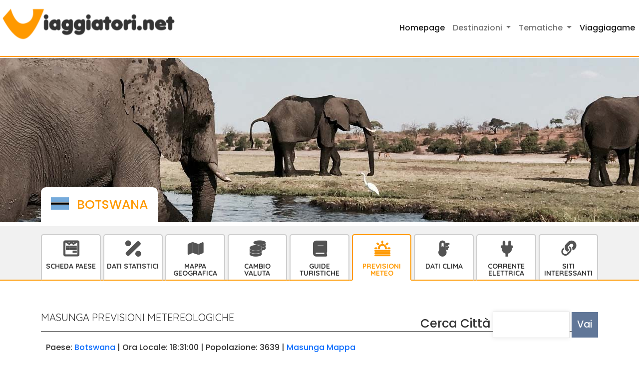

--- FILE ---
content_type: text/html; charset=UTF-8
request_url: https://www.viaggiatori.net/meteo/botswana/masunga/
body_size: 6405
content:
<!DOCTYPE html>
<html lang="it">
<head>
<title>Masunga previsioni metereologiche - Viaggiatori.net</title></title>
<meta name="viewport" content="width=device-width, initial-scale=1">
<meta charset="utf-8">
<meta http-equiv="X-UA-Compatible" content="IE=edge">
<meta name="viewport" content="width=device-width, initial-scale=1">
<meta name="description" content="Previsioni meteo Masunga - previsioni del tempo - previsioni orarie, temperature minime e massime, forza e direzione del vento, precipitazioni e umidità per Masunga - Botswana ">
<meta name="keywords" content="Masunga, Masunga, Botswana, Botswana, Repubblica del Botswana, meteo, previsioni, tempo, previsioni del tempo, clima, previsioni metereologiche, metereologia, pioggia, temperatura, vento, umidità, pressione atmosferica ">
<link rel="canonical" href="https://www.viaggiatori.net/turismoestero/Botswana/" />
<!-- Bootstrap 5 -->
<link href="https://cdn.jsdelivr.net/npm/bootstrap@5.2.2/dist/css/bootstrap.min.css" rel="stylesheet" integrity="sha384-Zenh87qX5JnK2Jl0vWa8Ck2rdkQ2Bzep5IDxbcnCeuOxjzrPF/et3URy9Bv1WTRi" crossorigin="anonymous">

<!-- Stile -->
<link href="/tema/css/stile.css" rel="stylesheet">
<link href="/tema/css/tematiche.css" rel="stylesheet">
<link href="/tema/css/responsive.css" rel="stylesheet">
<link href="/tema/css/bandiere.css" rel="stylesheet">

<!-- Font icone -->
<link href="/tema/font/icone-viaggiatori-v1.0/style.css" rel="stylesheet">
<!--CSS-->
<!--SCRIPT-->

<!-- BLOCCO GOOGLE: start -->

<!--Consenti annunci-->
<script async src="https://fundingchoicesmessages.google.com/i/pub-1513324303121133?ers=1" nonce="ejDhf8aNjJeHnJtuz1UlZw"></script><script nonce="ejDhf8aNjJeHnJtuz1UlZw">(function() {function signalGooglefcPresent() {if (!window.frames['googlefcPresent']) {if (document.body) {const iframe = document.createElement('iframe'); iframe.style = 'width: 0; height: 0; border: none; z-index: -1000; left: -1000px; top: -1000px;'; iframe.style.display = 'none'; iframe.name = 'googlefcPresent'; document.body.appendChild(iframe);} else {setTimeout(signalGooglefcPresent, 0);}}}signalGooglefcPresent();})();</script>

<!-- Consent Mode v2 -->
<script>
  window.dataLayer = window.dataLayer || [];
  function gtag(){dataLayer.push(arguments);}
  gtag('consent', 'default', {
    ad_storage: 'denied',
    analytics_storage: 'denied',
    ad_user_data: 'denied',
    ad_personalization: 'denied',
    wait_for_update: 500
  });
</script>


	<!-- Google tag (gtag.js) -->
	<script async src="https://www.googletagmanager.com/gtag/js?id=G-KH0801G5BF"></script>
	<script>
	  window.dataLayer = window.dataLayer || [];
	  function gtag(){dataLayer.push(arguments);}
	  gtag('js', new Date());

	  gtag('config', 'G-KH0801G5BF');
	</script>

  <!-- Google Adsense -->
  <script async src="https://pagead2.googlesyndication.com/pagead/js/adsbygoogle.js?client=ca-pub-1513324303121133" crossorigin="anonymous"></script>
	  
  <script nonce="ejDhf8aNjJeHnJtuz1UlZw">(function() {function signalGooglefcPresent() {if (!window.frames['googlefcPresent']) {if (document.body) {const iframe = document.createElement('iframe'); iframe.style = 'width: 0; height: 0; border: none; z-index: -1000; left: -1000px; top: -1000px;'; iframe.style.display = 'none'; iframe.name = 'googlefcPresent'; document.body.appendChild(iframe);} else {setTimeout(signalGooglefcPresent, 0);}}}signalGooglefcPresent();})();</script>

<!-- BLOCCO GOOGLE: end -->

<!-- BLOCCO MATOMO: start -->
<script>
  var _paq = window._paq = window._paq || [];
  _paq.push(['disableCookies']); // opzionale: tracciamento cookieless, GDPR-friendly
  _paq.push(['trackPageView']);
  _paq.push(['enableLinkTracking']);
  (function() {
    var u="https://matomo.reloadlab.net/";
    _paq.push(['setTrackerUrl', u+'matomo.php']);
    _paq.push(['setSiteId', '7']);
    var d=document, g=d.createElement('script'), s=d.getElementsByTagName('script')[0];
    g.async=true; g.src=u+'matomo.js'; s.parentNode.insertBefore(g,s);
  })();
</script>
<!-- BLOCCO MATOMO: end -->



</head>
<body>
<section class="header">
  <nav class="navbar navbar-expand-lg"> <a class="navbar-brand" href="/">
    <div class="logo"><img src="/tema/img/logo-nero.png" alt="Logo Viaggiatori.net"></div>
    <div class="payoff">Viaggiare indipendenti</div>
    </a>
      <!--
      <button class="navbar-toggler" type="button" data-bs-toggle="collapse" data-bs-target="#navbarSupportedContent" aria-controls="navbarSupportedContent" aria-expanded="false" aria-label="Toggle navigation">
      <span class="navbar-toggler-icon"></span>
      </button>
      -->
      <button class="navbar-toggler collapsed" type="button" data-bs-toggle="collapse" data-bs-target="#navbarSupportedContent" aria-controls="navbarSupportedContent" aria-expanded="false" aria-label="Toggle navigation"> 
        <span class="navbar-toggler-icon"></span>
      </button>

      <div class="collapse navbar-collapse" id="navbarSupportedContent">
      <ul class="navbar-nav ms-auto mb-2 mb-lg-0">
          <li class="nav-item">
          <a class="nav-link active" aria-current="page" href="/">Homepage</a>
          </li>
          <li class="nav-item dropdown">
          <a class="nav-link dropdown-toggle" href="#" id="navbarDropdown" role="button" data-bs-toggle="dropdown" aria-expanded="false">
              Destinazioni
          </a>
          <ul class="dropdown-menu sub-menu" aria-labelledby="navbarDropdown">
              <li><a class="dropdown-item" href="/turismoestero/Europa/" title="Europa elenco paesi ">Europa</a></li>
              <li><hr class="dropdown-divider"></li>
              <li><a class="dropdown-item" href="/turismoestero/America/" title="America lista paesi ">America</a></li>
              <li><hr class="dropdown-divider"></li>
              <li><a class="dropdown-item" href="/turismoestero/Asia/" title="Asia elenco paesi ">Asia</a></li>
              <li><hr class="dropdown-divider"></li>
              <li><a class="dropdown-item" href="/turismoestero/Africa/" title="Africa elenco paesi ">Africa</a></li>
              <li><hr class="dropdown-divider"></li>
              <li><a class="dropdown-item" href="/turismoestero/Oceania/" title="Oceania elenco paesi ">Oceania</a></li>
              <li><hr class="dropdown-divider"></li>
              <li><a class="dropdown-item" href="/italia/" title="Italia">Italia</a></li>		
            </ul> 
          </li>
          
          <li class="nav-item dropdown">
            <a class="nav-link dropdown-toggle" href="#" id="navbarDropdown" role="button" data-bs-toggle="dropdown" aria-expanded="false">
                Tematiche
            </a>
            <ul class="dropdown-menu sub-menu" aria-labelledby="navbarDropdown">
		            <li><a class="dropdown-item" href="/pagine/monete/" title="Cambio monete">Monete</a></li>
                <li><hr class="dropdown-divider"></li>
		            <li><a class="dropdown-item" href="/pagine/corrente-elettrica.php" title="Standard elettricità">Corrente Elettrica</a></li>
                <li><hr class="dropdown-divider"></li>
		            <li><a class="dropdown-item" href="/meteo/" title="Previsioni metereologiche">Meteo</a></li>
                <li><hr class="dropdown-divider"></li>
		            <li><a class="dropdown-item" href="/pagine/clima.php" title="Statistiche climatiche">Clima</a></li>
                <li><hr class="dropdown-divider"></li>
		            <li><a class="dropdown-item" href="/pagine/mappesatellite/" title="Mappe">Mappe</a></li>
                <li><hr class="dropdown-divider"></li>
		            <li><a class="dropdown-item" href="/pagine/libri/" title="Libri">Guide Turistiche</a></li>
            </ul>
          </li>
          <li class="nav-item">
            <a class="nav-link active" aria-current="page" href="/giochi/">Viaggiagame</a>
            </li>
      </ul>
      </div>
  </nav>
  <div class="banner-interna thailandia d-flex "  style="background: url('/tema/img/header-paesi/BW.jpg') center center no-repeat !important">
    <div class="container align-self-end">
      <div class="label-titolo d-inline-flex">
      	<h2 class="titolo-paese bw">Botswana</h2> 
      </div>
    </div>
  </div>
</section>

<section class="menu-interno pt-3">
<div class="container">
<nav class="navbar navbar-expand-lg py-0 mb-3 mb-lg-0">
<div class="container-fluid px-0">
     <button class="navbar-toggler ms-auto collapsed" type="button" data-bs-toggle="collapse" data-bs-target="#navbarToggler" aria-controls="navbarToggler" aria-expanded="false" aria-label="Toggle navigation">
      <span class="navbar-toggler-icon"></span>
    </button>
    <div class="collapse navbar-collapse" id="navbarToggler">
      <ul class="navbar mt-3 mt-lg-0 align-items-baseline flex-lg-row flex-column">
		<li class="nav-item align-self-stretch "><a class="nav-link icon-scheda-tecnica" href="/turismoestero/Botswana/" title="Botswana pagina paese">Scheda Paese</a></li>
<li class="nav-item align-self-stretch "><a class="nav-link icon-dati-statistici" href="/turismoestero/Botswana/dati/" title="Botswana dati statistici">Dati statistici</a></li>
<li class="nav-item align-self-stretch "><a class="nav-link icon-mappe" href="/turismoestero/Botswana/mappa/" title="Botswana mappa geografica">Mappa Geografica</a></li>
<li class="nav-item align-self-stretch "><a class="nav-link icon-cambio-valuta"  href="/turismoestero/Botswana/moneta/" title="Botswana convertitore moneta">Cambio Valuta</a></li>
<li class="nav-item align-self-stretch "><a class="nav-link icon-guide-turistiche"  href="/turismoestero/Botswana/libri/" title="Botswana libri e guide turistiche">Guide Turistiche</a></li>
<li class="nav-item align-self-stretch active"><a class="nav-link icon-dati-meteo"  href="/meteo/botswana/" title="Botswana previsioni meteo" >Previsioni Meteo</a></li>
<li class="nav-item align-self-stretch "><a class="nav-link icon-dati-clima"  href="/turismoestero/Botswana/clima/" title="Botswana informazioni climatiche">Dati Clima</a></li>
<li class="nav-item align-self-stretch "><a class="nav-link icon-prese-elettriche"  href="/turismoestero/Botswana/corrente_elettrica/" title="Botswana informazioni prese e corrente elettrica">Corrente Elettrica</a></li>
<li class="nav-item align-self-stretch "><a class="nav-link icon-link"  href="/turismoestero/Botswana/siti-interessanti/" title="Botswana siti interessanti">Siti interessanti</a></li>

      </ul>
    </div>	   
</div>
</nav>
</div>
</section>

<section class="bg-centro "> 
  <div class="container">
  	<script type="text/javascript">
/*
$(document).ready(function(){
		$( "#citta" ).autocomplete({
			source: "/meteo/find-local.php" ,
			minLength: 2,
			select: function( event, ui ) {
				$("#citta").val(ui.item.name);
				$("#id").val(ui.item.id);
				$("#iso").val(ui.item.iso);
				$("#url").val(ui.item.url);
			}
		});
});
*/
/*
$(function() {
	$( "#tabs-days" ).tabs();
});
*/
</script>

<!--
<div>
<form name="city-search" id="city-search" method="post" action="/meteo/redirect.php">
<label>Cerca Città</label>
<input type="text" name="citta" id="citta" class="ui-autocomplete-input" autocomplete="off" role="textbox" aria-autocomplete="list" aria-haspopup="true">
<input type="hidden" name="id" id="id" class="ui-autocomplete-input" autocomplete="off" role="textbox" aria-autocomplete="list" aria-haspopup="true">	  
<input type="hidden" name="iso" id="iso" class="ui-autocomplete-input" autocomplete="off" role="textbox" aria-autocomplete="list" aria-haspopup="true">	
<input type="hidden" name="url" id="url" class="ui-autocomplete-input" autocomplete="off" role="textbox" aria-autocomplete="list" aria-haspopup="true">	  
<input type="submit" name="invia" id="invia" value="Vai">
</div>
<div id="message"></div>
</form>
--><!--
<script src="https://ajax.googleapis.com/ajax/libs/jqueryui/1.8.6/jquery-ui.min.js" type="text/javascript"></script>
<link rel="stylesheet" href="http://ajax.googleapis.com/ajax/libs/jqueryui/1.8.6/themes/start/jquery-ui.css" type="text/css" media="all" />
<link rel="stylesheet" href="http://www.viaggiatori.net/theme/jquery-autocomplete.css" type="text/css" media="all" />
-->
<script type="text/javascript">
/*
$(document).ready(function(){	
		$("#city-search #citta").autocomplete({
			source: "/meteo/find-local.php" ,
			minLength: 2,
			select: function( event, ui ) {
				$("#citta").val(ui.item.name);
				$("#id").val(ui.item.id);
				$("#iso").val(ui.item.iso);
				$("#url").val(ui.item.url);
			}
		});
		
		$("#city-search").submit(function(){
		    if($("#url").val() == '') {
		        alert("Selezionare una delle possibili alternative");
		        $("#citta").addClass('highlight');
		        return false;
		    }
		});
});
*/
</script>
<div style="float:right;">
<form name="city-search" id="city-search" method="post" action="/meteo/redirect.php">
<label>Cerca Città</label>
<input type="text" name="citta" id="citta" class="ui-autocomplete-input" autocomplete="off" role="textbox" aria-autocomplete="list" aria-haspopup="true">
<input type="hidden" name="id" id="id" class="ui-autocomplete-input" autocomplete="off" role="textbox" aria-autocomplete="list" aria-haspopup="true">	  
<input type="hidden" name="iso" id="iso" class="ui-autocomplete-input" autocomplete="off" role="textbox" aria-autocomplete="list" aria-haspopup="true">	
<input type="hidden" name="url" id="url" class="ui-autocomplete-input" autocomplete="off" role="textbox" aria-autocomplete="list" aria-haspopup="true">	  
<input type="submit" name="invia" id="invia" value="Vai">
</div>
<div id="message"></div>
</form>
<div class="clear-bar"></div><div id="meteo">
<h2 class="titlecategory">Masunga previsioni metereologiche</h2>
<div class="info">
	Paese: <a href="/meteo/botswana/">Botswana</a> | 
    Ora Locale: 18:31:00 | 
    Popolazione: 3639 | 
    <a href="/mappegoogle_large.php?y=-20.624550&x=27.448750&z=12&f=l">Masunga Mappa</a>
    <br />
	<!--
		Ora Google: 17:31:00<br />
		Ora Geonames DST : 18:31:00<br />
 		Ora Geonames GMT : 18:31:00<br />   
    -->
</div>
<div style="clear:both;"></div><ul class="nav nav-tabs" id="myTab" role="tablist">
    <li class="nav-item" role="presentation"><button class="nav-link active" id="1-tab" data-bs-toggle="tab" data-bs-target="#tabs-1" type="button" role="tab" aria-controls="contact" aria-selected="false">mer 21</button></li><li class="nav-item" role="presentation"><button class="nav-link " id="2-tab" data-bs-toggle="tab" data-bs-target="#tabs-2" type="button" role="tab" aria-controls="contact" aria-selected="false">gio 22</button></li><li class="nav-item" role="presentation"><button class="nav-link " id="3-tab" data-bs-toggle="tab" data-bs-target="#tabs-3" type="button" role="tab" aria-controls="contact" aria-selected="false">ven 23</button></li><li class="nav-item" role="presentation"><button class="nav-link " id="4-tab" data-bs-toggle="tab" data-bs-target="#tabs-4" type="button" role="tab" aria-controls="contact" aria-selected="false">sab 24</button></li><li class="nav-item" role="presentation"><button class="nav-link " id="5-tab" data-bs-toggle="tab" data-bs-target="#tabs-5" type="button" role="tab" aria-controls="contact" aria-selected="false">dom 25</button></li><li class="nav-item" role="presentation"><button class="nav-link " id="6-tab" data-bs-toggle="tab" data-bs-target="#tabs-6" type="button" role="tab" aria-controls="contact" aria-selected="false">lun 26</button></li>
</ul>
<div class="tab-content" id="myTabContent">
  <div class="tab-pane fade show active" id="tabs-1" role="tabpanel" aria-labelledby="home-tab">
<h2 class="titlecategory">Previsioni mer 21</h2>
<table class="table-meteo">

	<thead>
	<tr>
		<th>Ora</th>
		<th>Tempo</th>
		<th><span><span class="mobile-hidden">Temperatura</span><span class="mobile-show">Temp</span></th>
		<th>Pioggia</th>
		<th>Vento</th>
   		<!--<th>Vento Forza</th>-->
		<th>Umidità <span class="mobile-show">Pressione</span></th>
		<th>Pressione</th>
	</tr>
	</thead>
	<tbody>
			<tr>
			<th>19:00</th>
			<td>
				<img src="/icone/meteo/32/weather-02.png" alt="cielo coperto" ><br/>
				cielo coperto
				<!--804-->
			</td>
			<td><font size="4">17&deg;</font></font></td>
			<td>-</td>
			<td>
				<img src="/icone/meteo/32/weather-44.png" style="float:left; margin: 5px 5px 5px 0;" alt="Vento E"> 
				<span class="mobile-show">
					<br />E<br />7 Km/h
				</span>
			</td>
			<!--<td>E<br />7 Km/h</td>-->
			<td>86 % <span class="mobile-show"><br />1015</span></td>
			<td>1015</td>
		</tr>		<tr>
			<th>22:00</th>
			<td>
				<img src="/icone/meteo/32/weather-02.png" alt="cielo coperto" ><br/>
				cielo coperto
				<!--804-->
			</td>
			<td><font size="4">17&deg;</font></font></td>
			<td>-</td>
			<td>
				<img src="/icone/meteo/32/weather-44.png" style="float:left; margin: 5px 5px 5px 0;" alt="Vento E"> 
				<span class="mobile-show">
					<br />E<br />7 Km/h
				</span>
			</td>
			<!--<td>E<br />7 Km/h</td>-->
			<td>87 % <span class="mobile-show"><br />1015</span></td>
			<td>1015</td>
		</tr></tbody>
</table>
</div>
<div class="tab-pane fade " id="tabs-2" role="tabpanel" aria-labelledby="home-tab">
<h2 class="titlecategory">Previsioni gio 22</h2>
<table class="table-meteo">

	<thead>
	<tr>
		<th>Ora</th>
		<th>Tempo</th>
		<th><span><span class="mobile-hidden">Temperatura</span><span class="mobile-show">Temp</span></th>
		<th>Pioggia</th>
		<th>Vento</th>
   		<!--<th>Vento Forza</th>-->
		<th>Umidità <span class="mobile-show">Pressione</span></th>
		<th>Pressione</th>
	</tr>
	</thead>
	<tbody>
			<tr>
			<th>01:00</th>
			<td>
				<img src="/icone/meteo/32/weather-11.png" alt="pioggia leggera" ><br/>
				pioggia leggera
				<!--500-->
			</td>
			<td><font size="4">16&deg;</font></font></td>
			<td>1 mm</td>
			<td>
				<img src="/icone/meteo/32/weather-44.png" style="float:left; margin: 5px 5px 5px 0;" alt="Vento E"> 
				<span class="mobile-show">
					<br />E<br />6 Km/h
				</span>
			</td>
			<!--<td>E<br />6 Km/h</td>-->
			<td>89 % <span class="mobile-show"><br />1014</span></td>
			<td>1014</td>
		</tr>		<tr>
			<th>04:00</th>
			<td>
				<img src="/icone/meteo/32/weather-02.png" alt="cielo coperto" ><br/>
				cielo coperto
				<!--804-->
			</td>
			<td><font size="4">17&deg;</font></font></td>
			<td>-</td>
			<td>
				<img src="/icone/meteo/32/weather-44.png" style="float:left; margin: 5px 5px 5px 0;" alt="Vento E"> 
				<span class="mobile-show">
					<br />E<br />5 Km/h
				</span>
			</td>
			<!--<td>E<br />5 Km/h</td>-->
			<td>89 % <span class="mobile-show"><br />1014</span></td>
			<td>1014</td>
		</tr>		<tr>
			<th>07:00</th>
			<td>
				<img src="/icone/meteo/32/weather-02.png" alt="cielo coperto" ><br/>
				cielo coperto
				<!--804-->
			</td>
			<td><font size="4">18&deg;</font></font></td>
			<td>-</td>
			<td>
				<img src="/icone/meteo/32/weather-48.png" style="float:left; margin: 5px 5px 5px 0;" alt="Vento NE"> 
				<span class="mobile-show">
					<br />NE<br />5 Km/h
				</span>
			</td>
			<!--<td>NE<br />5 Km/h</td>-->
			<td>88 % <span class="mobile-show"><br />1015</span></td>
			<td>1015</td>
		</tr>		<tr>
			<th>10:00</th>
			<td>
				<img src="/icone/meteo/32/weather-11.png" alt="pioggia leggera" ><br/>
				pioggia leggera
				<!--500-->
			</td>
			<td><font size="4">23&deg;</font></font></td>
			<td>1 mm</td>
			<td>
				<img src="/icone/meteo/32/weather-42.png" style="float:left; margin: 5px 5px 5px 0;" alt="Vento N"> 
				<span class="mobile-show">
					<br />N<br />5 Km/h
				</span>
			</td>
			<!--<td>N<br />5 Km/h</td>-->
			<td>73 % <span class="mobile-show"><br />1013</span></td>
			<td>1013</td>
		</tr>		<tr>
			<th>13:00</th>
			<td>
				<img src="/icone/meteo/32/weather-11.png" alt="pioggia moderata" ><br/>
				pioggia moderata
				<!--501-->
			</td>
			<td><font size="4">24&deg;</font></font></td>
			<td>4 mm</td>
			<td>
				<img src="/icone/meteo/32/weather-42.png" style="float:left; margin: 5px 5px 5px 0;" alt="Vento N"> 
				<span class="mobile-show">
					<br />N<br />2 Km/h
				</span>
			</td>
			<!--<td>N<br />2 Km/h</td>-->
			<td>71 % <span class="mobile-show"><br />1011</span></td>
			<td>1011</td>
		</tr>		<tr>
			<th>16:00</th>
			<td>
				<img src="/icone/meteo/32/weather-11.png" alt="pioggia moderata" ><br/>
				pioggia moderata
				<!--501-->
			</td>
			<td><font size="4">21&deg;</font></font></td>
			<td>4 mm</td>
			<td>
				<img src="/icone/meteo/32/weather-46.png" style="float:left; margin: 5px 5px 5px 0;" alt="Vento SE"> 
				<span class="mobile-show">
					<br />SE<br />3 Km/h
				</span>
			</td>
			<!--<td>SE<br />3 Km/h</td>-->
			<td>84 % <span class="mobile-show"><br />1011</span></td>
			<td>1011</td>
		</tr>		<tr>
			<th>19:00</th>
			<td>
				<img src="/icone/meteo/32/weather-11.png" alt="pioggia leggera" ><br/>
				pioggia leggera
				<!--500-->
			</td>
			<td><font size="4">19&deg;</font></font></td>
			<td>2 mm</td>
			<td>
				<img src="/icone/meteo/32/weather-46.png" style="float:left; margin: 5px 5px 5px 0;" alt="Vento SE"> 
				<span class="mobile-show">
					<br />SE<br />5 Km/h
				</span>
			</td>
			<!--<td>SE<br />5 Km/h</td>-->
			<td>93 % <span class="mobile-show"><br />1013</span></td>
			<td>1013</td>
		</tr>		<tr>
			<th>22:00</th>
			<td>
				<img src="/icone/meteo/32/weather-03.png" alt="nubi sparse" ><br/>
				nubi sparse
				<!--803-->
			</td>
			<td><font size="4">18&deg;</font></font></td>
			<td>-</td>
			<td>
				<img src="/icone/meteo/32/weather-44.png" style="float:left; margin: 5px 5px 5px 0;" alt="Vento E"> 
				<span class="mobile-show">
					<br />E<br />4 Km/h
				</span>
			</td>
			<!--<td>E<br />4 Km/h</td>-->
			<td>95 % <span class="mobile-show"><br />1014</span></td>
			<td>1014</td>
		</tr></tbody>
</table>
</div>
<div class="tab-pane fade " id="tabs-3" role="tabpanel" aria-labelledby="home-tab">
<h2 class="titlecategory">Previsioni ven 23</h2>
<table class="table-meteo">

	<thead>
	<tr>
		<th>Ora</th>
		<th>Tempo</th>
		<th><span><span class="mobile-hidden">Temperatura</span><span class="mobile-show">Temp</span></th>
		<th>Pioggia</th>
		<th>Vento</th>
   		<!--<th>Vento Forza</th>-->
		<th>Umidità <span class="mobile-show">Pressione</span></th>
		<th>Pressione</th>
	</tr>
	</thead>
	<tbody>
			<tr>
			<th>01:00</th>
			<td>
				<img src="/icone/meteo/32/weather-03.png" alt="nubi sparse" ><br/>
				nubi sparse
				<!--803-->
			</td>
			<td><font size="4">18&deg;</font></font></td>
			<td>-</td>
			<td>
				<img src="/icone/meteo/32/weather-44.png" style="float:left; margin: 5px 5px 5px 0;" alt="Vento E"> 
				<span class="mobile-show">
					<br />E<br />3 Km/h
				</span>
			</td>
			<!--<td>E<br />3 Km/h</td>-->
			<td>95 % <span class="mobile-show"><br />1012</span></td>
			<td>1012</td>
		</tr>		<tr>
			<th>04:00</th>
			<td>
				<img src="/icone/meteo/32/weather-05.png" alt="poche nuvole" ><br/>
				poche nuvole
				<!--801-->
			</td>
			<td><font size="4">18&deg;</font></font></td>
			<td>-</td>
			<td>
				<img src="/icone/meteo/32/weather-44.png" style="float:left; margin: 5px 5px 5px 0;" alt="Vento E"> 
				<span class="mobile-show">
					<br />E<br />3 Km/h
				</span>
			</td>
			<!--<td>E<br />3 Km/h</td>-->
			<td>96 % <span class="mobile-show"><br />1012</span></td>
			<td>1012</td>
		</tr>		<tr>
			<th>07:00</th>
			<td>
				<img src="/icone/meteo/32/weather-04.png" alt="nubi sparse" ><br/>
				nubi sparse
				<!--802-->
			</td>
			<td><font size="4">22&deg;</font></font></td>
			<td>-</td>
			<td>
				<img src="/icone/meteo/32/weather-48.png" style="float:left; margin: 5px 5px 5px 0;" alt="Vento NE"> 
				<span class="mobile-show">
					<br />NE<br />4 Km/h
				</span>
			</td>
			<!--<td>NE<br />4 Km/h</td>-->
			<td>82 % <span class="mobile-show"><br />1013</span></td>
			<td>1013</td>
		</tr>		<tr>
			<th>10:00</th>
			<td>
				<img src="/icone/meteo/32/weather-11.png" alt="pioggia leggera" ><br/>
				pioggia leggera
				<!--500-->
			</td>
			<td><font size="4">24&deg;</font></font></td>
			<td>1 mm</td>
			<td>
				<img src="/icone/meteo/32/weather-42.png" style="float:left; margin: 5px 5px 5px 0;" alt="Vento N"> 
				<span class="mobile-show">
					<br />N<br />3 Km/h
				</span>
			</td>
			<!--<td>N<br />3 Km/h</td>-->
			<td>69 % <span class="mobile-show"><br />1012</span></td>
			<td>1012</td>
		</tr>		<tr>
			<th>13:00</th>
			<td>
				<img src="/icone/meteo/32/weather-11.png" alt="pioggia leggera" ><br/>
				pioggia leggera
				<!--500-->
			</td>
			<td><font size="4">28&deg;</font></font></td>
			<td>2 mm</td>
			<td>
				<img src="/icone/meteo/32/weather-41.png" style="float:left; margin: 5px 5px 5px 0;" alt="Vento S"> 
				<span class="mobile-show">
					<br />S<br />1 Km/h
				</span>
			</td>
			<!--<td>S<br />1 Km/h</td>-->
			<td>54 % <span class="mobile-show"><br />1009</span></td>
			<td>1009</td>
		</tr>		<tr>
			<th>16:00</th>
			<td>
				<img src="/icone/meteo/32/weather-11.png" alt="pioggia moderata" ><br/>
				pioggia moderata
				<!--501-->
			</td>
			<td><font size="4">26&deg;</font></font></td>
			<td>4 mm</td>
			<td>
				<img src="/icone/meteo/32/weather-44.png" style="float:left; margin: 5px 5px 5px 0;" alt="Vento E"> 
				<span class="mobile-show">
					<br />E<br />1 Km/h
				</span>
			</td>
			<!--<td>E<br />1 Km/h</td>-->
			<td>66 % <span class="mobile-show"><br />1009</span></td>
			<td>1009</td>
		</tr>		<tr>
			<th>19:00</th>
			<td>
				<img src="/icone/meteo/32/weather-11.png" alt="pioggia leggera" ><br/>
				pioggia leggera
				<!--500-->
			</td>
			<td><font size="4">22&deg;</font></font></td>
			<td>2 mm</td>
			<td>
				<img src="/icone/meteo/32/weather-46.png" style="float:left; margin: 5px 5px 5px 0;" alt="Vento SE"> 
				<span class="mobile-show">
					<br />SE<br />4 Km/h
				</span>
			</td>
			<!--<td>SE<br />4 Km/h</td>-->
			<td>82 % <span class="mobile-show"><br />1011</span></td>
			<td>1011</td>
		</tr>		<tr>
			<th>22:00</th>
			<td>
				<img src="/icone/meteo/32/weather-11.png" alt="pioggia moderata" ><br/>
				pioggia moderata
				<!--501-->
			</td>
			<td><font size="4">20&deg;</font></font></td>
			<td>4 mm</td>
			<td>
				<img src="/icone/meteo/32/weather-44.png" style="float:left; margin: 5px 5px 5px 0;" alt="Vento E"> 
				<span class="mobile-show">
					<br />E<br />3 Km/h
				</span>
			</td>
			<!--<td>E<br />3 Km/h</td>-->
			<td>92 % <span class="mobile-show"><br />1014</span></td>
			<td>1014</td>
		</tr></tbody>
</table>
</div>
<div class="tab-pane fade " id="tabs-4" role="tabpanel" aria-labelledby="home-tab">
<h2 class="titlecategory">Previsioni sab 24</h2>
<table class="table-meteo">

	<thead>
	<tr>
		<th>Ora</th>
		<th>Tempo</th>
		<th><span><span class="mobile-hidden">Temperatura</span><span class="mobile-show">Temp</span></th>
		<th>Pioggia</th>
		<th>Vento</th>
   		<!--<th>Vento Forza</th>-->
		<th>Umidità <span class="mobile-show">Pressione</span></th>
		<th>Pressione</th>
	</tr>
	</thead>
	<tbody>
			<tr>
			<th>01:00</th>
			<td>
				<img src="/icone/meteo/32/weather-11.png" alt="pioggia moderata" ><br/>
				pioggia moderata
				<!--501-->
			</td>
			<td><font size="4">20&deg;</font></font></td>
			<td>4 mm</td>
			<td>
				<img src="/icone/meteo/32/weather-44.png" style="float:left; margin: 5px 5px 5px 0;" alt="Vento E"> 
				<span class="mobile-show">
					<br />E<br />4 Km/h
				</span>
			</td>
			<!--<td>E<br />4 Km/h</td>-->
			<td>90 % <span class="mobile-show"><br />1012</span></td>
			<td>1012</td>
		</tr>		<tr>
			<th>04:00</th>
			<td>
				<img src="/icone/meteo/32/weather-11.png" alt="pioggia leggera" ><br/>
				pioggia leggera
				<!--500-->
			</td>
			<td><font size="4">20&deg;</font></font></td>
			<td>2 mm</td>
			<td>
				<img src="/icone/meteo/32/weather-48.png" style="float:left; margin: 5px 5px 5px 0;" alt="Vento NE"> 
				<span class="mobile-show">
					<br />NE<br />6 Km/h
				</span>
			</td>
			<!--<td>NE<br />6 Km/h</td>-->
			<td>92 % <span class="mobile-show"><br />1013</span></td>
			<td>1013</td>
		</tr>		<tr>
			<th>07:00</th>
			<td>
				<img src="/icone/meteo/32/weather-11.png" alt="pioggia leggera" ><br/>
				pioggia leggera
				<!--500-->
			</td>
			<td><font size="4">21&deg;</font></font></td>
			<td>2 mm</td>
			<td>
				<img src="/icone/meteo/32/weather-48.png" style="float:left; margin: 5px 5px 5px 0;" alt="Vento NE"> 
				<span class="mobile-show">
					<br />NE<br />4 Km/h
				</span>
			</td>
			<!--<td>NE<br />4 Km/h</td>-->
			<td>85 % <span class="mobile-show"><br />1014</span></td>
			<td>1014</td>
		</tr>		<tr>
			<th>10:00</th>
			<td>
				<img src="/icone/meteo/32/weather-02.png" alt="cielo coperto" ><br/>
				cielo coperto
				<!--804-->
			</td>
			<td><font size="4">25&deg;</font></font></td>
			<td>-</td>
			<td>
				<img src="/icone/meteo/32/weather-44.png" style="float:left; margin: 5px 5px 5px 0;" alt="Vento E"> 
				<span class="mobile-show">
					<br />E<br />4 Km/h
				</span>
			</td>
			<!--<td>E<br />4 Km/h</td>-->
			<td>63 % <span class="mobile-show"><br />1014</span></td>
			<td>1014</td>
		</tr>		<tr>
			<th>13:00</th>
			<td>
				<img src="/icone/meteo/32/weather-11.png" alt="pioggia leggera" ><br/>
				pioggia leggera
				<!--500-->
			</td>
			<td><font size="4">27&deg;</font></font></td>
			<td>1 mm</td>
			<td>
				<img src="/icone/meteo/32/weather-44.png" style="float:left; margin: 5px 5px 5px 0;" alt="Vento E"> 
				<span class="mobile-show">
					<br />E<br />4 Km/h
				</span>
			</td>
			<!--<td>E<br />4 Km/h</td>-->
			<td>57 % <span class="mobile-show"><br />1011</span></td>
			<td>1011</td>
		</tr>		<tr>
			<th>16:00</th>
			<td>
				<img src="/icone/meteo/32/weather-11.png" alt="pioggia leggera" ><br/>
				pioggia leggera
				<!--500-->
			</td>
			<td><font size="4">25&deg;</font></font></td>
			<td>2 mm</td>
			<td>
				<img src="/icone/meteo/32/weather-44.png" style="float:left; margin: 5px 5px 5px 0;" alt="Vento E"> 
				<span class="mobile-show">
					<br />E<br />4 Km/h
				</span>
			</td>
			<!--<td>E<br />4 Km/h</td>-->
			<td>63 % <span class="mobile-show"><br />1011</span></td>
			<td>1011</td>
		</tr>		<tr>
			<th>19:00</th>
			<td>
				<img src="/icone/meteo/32/weather-11.png" alt="pioggia leggera" ><br/>
				pioggia leggera
				<!--500-->
			</td>
			<td><font size="4">21&deg;</font></font></td>
			<td>1 mm</td>
			<td>
				<img src="/icone/meteo/32/weather-44.png" style="float:left; margin: 5px 5px 5px 0;" alt="Vento E"> 
				<span class="mobile-show">
					<br />E<br />4 Km/h
				</span>
			</td>
			<!--<td>E<br />4 Km/h</td>-->
			<td>84 % <span class="mobile-show"><br />1013</span></td>
			<td>1013</td>
		</tr>		<tr>
			<th>22:00</th>
			<td>
				<img src="/icone/meteo/32/weather-03.png" alt="nubi sparse" ><br/>
				nubi sparse
				<!--803-->
			</td>
			<td><font size="4">20&deg;</font></font></td>
			<td>-</td>
			<td>
				<img src="/icone/meteo/32/weather-44.png" style="float:left; margin: 5px 5px 5px 0;" alt="Vento E"> 
				<span class="mobile-show">
					<br />E<br />4 Km/h
				</span>
			</td>
			<!--<td>E<br />4 Km/h</td>-->
			<td>89 % <span class="mobile-show"><br />1015</span></td>
			<td>1015</td>
		</tr></tbody>
</table>
</div>
<div class="tab-pane fade " id="tabs-5" role="tabpanel" aria-labelledby="home-tab">
<h2 class="titlecategory">Previsioni dom 25</h2>
<table class="table-meteo">

	<thead>
	<tr>
		<th>Ora</th>
		<th>Tempo</th>
		<th><span><span class="mobile-hidden">Temperatura</span><span class="mobile-show">Temp</span></th>
		<th>Pioggia</th>
		<th>Vento</th>
   		<!--<th>Vento Forza</th>-->
		<th>Umidità <span class="mobile-show">Pressione</span></th>
		<th>Pressione</th>
	</tr>
	</thead>
	<tbody>
			<tr>
			<th>01:00</th>
			<td>
				<img src="/icone/meteo/32/weather-03.png" alt="nubi sparse" ><br/>
				nubi sparse
				<!--803-->
			</td>
			<td><font size="4">19&deg;</font></font></td>
			<td>-</td>
			<td>
				<img src="/icone/meteo/32/weather-44.png" style="float:left; margin: 5px 5px 5px 0;" alt="Vento E"> 
				<span class="mobile-show">
					<br />E<br />4 Km/h
				</span>
			</td>
			<!--<td>E<br />4 Km/h</td>-->
			<td>93 % <span class="mobile-show"><br />1014</span></td>
			<td>1014</td>
		</tr>		<tr>
			<th>04:00</th>
			<td>
				<img src="/icone/meteo/32/weather-03.png" alt="nubi sparse" ><br/>
				nubi sparse
				<!--803-->
			</td>
			<td><font size="4">19&deg;</font></font></td>
			<td>-</td>
			<td>
				<img src="/icone/meteo/32/weather-44.png" style="float:left; margin: 5px 5px 5px 0;" alt="Vento E"> 
				<span class="mobile-show">
					<br />E<br />4 Km/h
				</span>
			</td>
			<!--<td>E<br />4 Km/h</td>-->
			<td>92 % <span class="mobile-show"><br />1015</span></td>
			<td>1015</td>
		</tr>		<tr>
			<th>07:00</th>
			<td>
				<img src="/icone/meteo/32/weather-03.png" alt="nubi sparse" ><br/>
				nubi sparse
				<!--803-->
			</td>
			<td><font size="4">21&deg;</font></font></td>
			<td>-</td>
			<td>
				<img src="/icone/meteo/32/weather-44.png" style="float:left; margin: 5px 5px 5px 0;" alt="Vento E"> 
				<span class="mobile-show">
					<br />E<br />4 Km/h
				</span>
			</td>
			<!--<td>E<br />4 Km/h</td>-->
			<td>82 % <span class="mobile-show"><br />1016</span></td>
			<td>1016</td>
		</tr>		<tr>
			<th>10:00</th>
			<td>
				<img src="/icone/meteo/32/weather-03.png" alt="nubi sparse" ><br/>
				nubi sparse
				<!--803-->
			</td>
			<td><font size="4">25&deg;</font></font></td>
			<td>-</td>
			<td>
				<img src="/icone/meteo/32/weather-44.png" style="float:left; margin: 5px 5px 5px 0;" alt="Vento E"> 
				<span class="mobile-show">
					<br />E<br />5 Km/h
				</span>
			</td>
			<!--<td>E<br />5 Km/h</td>-->
			<td>50 % <span class="mobile-show"><br />1016</span></td>
			<td>1016</td>
		</tr>		<tr>
			<th>13:00</th>
			<td>
				<img src="/icone/meteo/32/weather-03.png" alt="nubi sparse" ><br/>
				nubi sparse
				<!--803-->
			</td>
			<td><font size="4">26&deg;</font></font></td>
			<td>-</td>
			<td>
				<img src="/icone/meteo/32/weather-48.png" style="float:left; margin: 5px 5px 5px 0;" alt="Vento NE"> 
				<span class="mobile-show">
					<br />NE<br />5 Km/h
				</span>
			</td>
			<!--<td>NE<br />5 Km/h</td>-->
			<td>45 % <span class="mobile-show"><br />1013</span></td>
			<td>1013</td>
		</tr>		<tr>
			<th>16:00</th>
			<td>
				<img src="/icone/meteo/32/weather-02.png" alt="cielo coperto" ><br/>
				cielo coperto
				<!--804-->
			</td>
			<td><font size="4">25&deg;</font></font></td>
			<td>-</td>
			<td>
				<img src="/icone/meteo/32/weather-48.png" style="float:left; margin: 5px 5px 5px 0;" alt="Vento NE"> 
				<span class="mobile-show">
					<br />NE<br />4 Km/h
				</span>
			</td>
			<!--<td>NE<br />4 Km/h</td>-->
			<td>56 % <span class="mobile-show"><br />1012</span></td>
			<td>1012</td>
		</tr>		<tr>
			<th>19:00</th>
			<td>
				<img src="/icone/meteo/32/weather-03.png" alt="nubi sparse" ><br/>
				nubi sparse
				<!--803-->
			</td>
			<td><font size="4">21&deg;</font></font></td>
			<td>-</td>
			<td>
				<img src="/icone/meteo/32/weather-44.png" style="float:left; margin: 5px 5px 5px 0;" alt="Vento E"> 
				<span class="mobile-show">
					<br />E<br />4 Km/h
				</span>
			</td>
			<!--<td>E<br />4 Km/h</td>-->
			<td>67 % <span class="mobile-show"><br />1014</span></td>
			<td>1014</td>
		</tr>		<tr>
			<th>22:00</th>
			<td>
				<img src="/icone/meteo/32/weather-02.png" alt="cielo coperto" ><br/>
				cielo coperto
				<!--804-->
			</td>
			<td><font size="4">20&deg;</font></font></td>
			<td>-</td>
			<td>
				<img src="/icone/meteo/32/weather-44.png" style="float:left; margin: 5px 5px 5px 0;" alt="Vento E"> 
				<span class="mobile-show">
					<br />E<br />5 Km/h
				</span>
			</td>
			<!--<td>E<br />5 Km/h</td>-->
			<td>72 % <span class="mobile-show"><br />1016</span></td>
			<td>1016</td>
		</tr></tbody>
</table>
</div>
<div class="tab-pane fade " id="tabs-6" role="tabpanel" aria-labelledby="home-tab">
<h2 class="titlecategory">Previsioni lun 26</h2>
<table class="table-meteo">

	<thead>
	<tr>
		<th>Ora</th>
		<th>Tempo</th>
		<th><span><span class="mobile-hidden">Temperatura</span><span class="mobile-show">Temp</span></th>
		<th>Pioggia</th>
		<th>Vento</th>
   		<!--<th>Vento Forza</th>-->
		<th>Umidità <span class="mobile-show">Pressione</span></th>
		<th>Pressione</th>
	</tr>
	</thead>
	<tbody>
			<tr>
			<th>01:00</th>
			<td>
				<img src="/icone/meteo/32/weather-02.png" alt="cielo coperto" ><br/>
				cielo coperto
				<!--804-->
			</td>
			<td><font size="4">18&deg;</font></font></td>
			<td>-</td>
			<td>
				<img src="/icone/meteo/32/weather-44.png" style="float:left; margin: 5px 5px 5px 0;" alt="Vento E"> 
				<span class="mobile-show">
					<br />E<br />4 Km/h
				</span>
			</td>
			<!--<td>E<br />4 Km/h</td>-->
			<td>85 % <span class="mobile-show"><br />1014</span></td>
			<td>1014</td>
		</tr>		<tr>
			<th>04:00</th>
			<td>
				<img src="/icone/meteo/32/weather-02.png" alt="cielo coperto" ><br/>
				cielo coperto
				<!--804-->
			</td>
			<td><font size="4">17&deg;</font></font></td>
			<td>-</td>
			<td>
				<img src="/icone/meteo/32/weather-44.png" style="float:left; margin: 5px 5px 5px 0;" alt="Vento E"> 
				<span class="mobile-show">
					<br />E<br />4 Km/h
				</span>
			</td>
			<!--<td>E<br />4 Km/h</td>-->
			<td>89 % <span class="mobile-show"><br />1015</span></td>
			<td>1015</td>
		</tr>		<tr>
			<th>07:00</th>
			<td>
				<img src="/icone/meteo/32/weather-02.png" alt="cielo coperto" ><br/>
				cielo coperto
				<!--804-->
			</td>
			<td><font size="4">20&deg;</font></font></td>
			<td>-</td>
			<td>
				<img src="/icone/meteo/32/weather-44.png" style="float:left; margin: 5px 5px 5px 0;" alt="Vento E"> 
				<span class="mobile-show">
					<br />E<br />6 Km/h
				</span>
			</td>
			<!--<td>E<br />6 Km/h</td>-->
			<td>69 % <span class="mobile-show"><br />1016</span></td>
			<td>1016</td>
		</tr>		<tr>
			<th>10:00</th>
			<td>
				<img src="/icone/meteo/32/weather-03.png" alt="nubi sparse" ><br/>
				nubi sparse
				<!--803-->
			</td>
			<td><font size="4">26&deg;</font></font></td>
			<td>-</td>
			<td>
				<img src="/icone/meteo/32/weather-44.png" style="float:left; margin: 5px 5px 5px 0;" alt="Vento E"> 
				<span class="mobile-show">
					<br />E<br />6 Km/h
				</span>
			</td>
			<!--<td>E<br />6 Km/h</td>-->
			<td>38 % <span class="mobile-show"><br />1015</span></td>
			<td>1015</td>
		</tr>		<tr>
			<th>13:00</th>
			<td>
				<img src="/icone/meteo/32/weather-04.png" alt="nubi sparse" ><br/>
				nubi sparse
				<!--802-->
			</td>
			<td><font size="4">29&deg;</font></font></td>
			<td>-</td>
			<td>
				<img src="/icone/meteo/32/weather-44.png" style="float:left; margin: 5px 5px 5px 0;" alt="Vento E"> 
				<span class="mobile-show">
					<br />E<br />5 Km/h
				</span>
			</td>
			<!--<td>E<br />5 Km/h</td>-->
			<td>34 % <span class="mobile-show"><br />1012</span></td>
			<td>1012</td>
		</tr>		<tr>
			<th>16:00</th>
			<td>
				<img src="/icone/meteo/32/weather-06.png" alt="cielo sereno" ><br/>
				cielo sereno
				<!--800-->
			</td>
			<td><font size="4">28&deg;</font></font></td>
			<td>-</td>
			<td>
				<img src="/icone/meteo/32/weather-44.png" style="float:left; margin: 5px 5px 5px 0;" alt="Vento E"> 
				<span class="mobile-show">
					<br />E<br />6 Km/h
				</span>
			</td>
			<!--<td>E<br />6 Km/h</td>-->
			<td>40 % <span class="mobile-show"><br />1011</span></td>
			<td>1011</td>
		</tr></tbody>
</table>
</div>

</div>


<div class="">
	fonte: <a href="http://openweathermap.org/">openweathermap.org</a>
</div>
<div style="margin: 50px;"></div>
</ul>
  </div>
</section>



<section class="footer">
  <div class="container">
    <div class="row footer-prima-parte mb-1 gx-0">
      <div class="logo col-12 col-md-8 mx-sm-auto mx-md-0"><img src="/tema/img/logo-arancio.png"  alt="Logo Viaggiatori.net"></div>
      <div class="col-12 col-md-4 d-flex ms-md-auto ms-0 justify-content-md-end justify-content-center mb-3 mb-md-0">
        <div class="item-footer mt-md-0 mt-2 ms-2 me-2 me-md-0 align-self-center"><a>PRIVACY</a></div>
        <div class="item-footer mt-md-0 mt-2 ms-2 me-2 me-md-0 align-self-center"><a href="https://www.reloadlab.it">CREDITS</a></div>
      </div>
    </div>
    <div class="row footer-seconda-parte flex-wrap">
      <div class="col-sm-12 col-md-3 mt-4">
        <h3 class="accordion-header" id="panelsStayOpen-headingOne">
          <button class="accordion-button" type="button" data-bs-toggle="collapse" data-bs-target="#panelsStayOpen-collapseOne" aria-expanded="true" aria-controls="panelsStayOpen-collapseOne"> Destinazioni </button>
        </h3>
        <div id="panelsStayOpen-collapseOne" class="accordion-collapse collapse show" aria-labelledby="panelsStayOpen-headingOne">
          <div class="accordion-body"> 
            <a href="/turismoestero/Europa/" title="Europa elenco paesi ">Europa</a>
            <a href="/turismoestero/America/" title="America lista paesi ">America</a>
            <a href="/turismoestero/Asia/" title="Asia elenco paesi ">Asia</a>
            <a href="/turismoestero/Africa/" title="Africa elenco paesi ">Africa</a>
            <a href="/turismoestero/Oceania/" title="Oceania elenco paesi ">Oceania</a>
            <a href="/italia/" title="Italia">Italia</a>
          </div>
        </div>
      </div>
      <div class="col-sm-12 col-md-3 mt-4">
        <h3 class="accordion-header" id="panelsStayOpen-headingOne">
          <button class="accordion-button" type="button" data-bs-toggle="collapse" data-bs-target="#panelsStayOpen-collapseOne" aria-expanded="true" aria-controls="panelsStayOpen-collapseOne"> ARGOMENTI </button>
        </h3>
        <div id="panelsStayOpen-collapseOne" class="accordion-collapse collapse show" aria-labelledby="panelsStayOpen-headingOne">
          <div class="accordion-body"> 
            <a href="/pagine/monete/">Monete</a> 
            <a href="/pagine/corrente-elettrica.php">Standard elettrici</a> 
            <a href="/meteo/">Previsioni meteo</a> 
            <a href="/pagine/clima.php">Clima</a>
            <a href="/pagine/mappesatellite/">Mappe</a>
            <a href="/pagine/libri/">Guide Turistiche</a> 
          </div>
        </div>
      </div>
      <div class="col-sm-12 col-md-3 mt-4">
        <h3 class="accordion-header" id="panelsStayOpen-headingTwo">
          <button class="accordion-button" type="button" data-bs-toggle="collapse" data-bs-target="#panelsStayOpen-collapseTwo" aria-expanded="true" aria-controls="panelsStayOpen-collapseTwo"> PER IL TUO PROSSIMO VIAGGIO </button>
        </h3>
        <div id="panelsStayOpen-collapseTwo" class="accordion-collapse collapse show" aria-labelledby="panelsStayOpen-headingTwo">
          <div class="accordion-body"> 
            <a href="/itinerari-di-viaggio/">Itinerari di viaggio</a> 
            <a href="/giochi/paesi-visitati">Mappa paesi visitati</a> 
            <a href="/volilowcost/">Voli Low Cost</a> 
            <a href="/hotel.php">Hotel</a> </div>
        </div>
      </div>
      <div class="col-sm-12 col-md-3 mt-4">
        <h3 class="accordion-header" id="panelsStayOpen-headingThree">
          <button class="accordion-button" type="button" data-bs-toggle="collapse" data-bs-target="#panelsStayOpen-collapseThree" aria-expanded="true" aria-controls="panelsStayOpen-collapseThree"> VIAGGIAGAME </button>
        </h3>
        <div id="panelsStayOpen-collapseThree" class="accordion-collapse collapse show" aria-labelledby="panelsStayOpen-headingThree">
          <div class="accordion-body"> 
            <a href="/giochi/">Quiz</a>
            <a href="/giochi/">Trova la Città</a> 
          </div>
        </div>
      </div>
    </div>
  </div>
</section>


<!-- jQuery (necessary for Bootstrap's JavaScript plugins) --> 
<script src="/tema/js/jquery-3.4.1.min.js"></script> 
<!-- JavaScript Bundle with Popper --> 
<script src="https://cdn.jsdelivr.net/npm/bootstrap@5.2.2/dist/js/bootstrap.bundle.min.js" integrity="sha384-OERcA2EqjJCMA+/3y+gxIOqMEjwtxJY7qPCqsdltbNJuaOe923+mo//f6V8Qbsw3" crossorigin="anonymous"></script>
<!-- Viaggiatori - lib.js  --> 
<script src="/tema/js/lib.js"></script>
<!--JAVASCRIPT-->
</body>
</html> 


--- FILE ---
content_type: text/html; charset=utf-8
request_url: https://www.google.com/recaptcha/api2/aframe
body_size: 264
content:
<!DOCTYPE HTML><html><head><meta http-equiv="content-type" content="text/html; charset=UTF-8"></head><body><script nonce="A0eanlC1sAApi-cMbMfV8w">/** Anti-fraud and anti-abuse applications only. See google.com/recaptcha */ try{var clients={'sodar':'https://pagead2.googlesyndication.com/pagead/sodar?'};window.addEventListener("message",function(a){try{if(a.source===window.parent){var b=JSON.parse(a.data);var c=clients[b['id']];if(c){var d=document.createElement('img');d.src=c+b['params']+'&rc='+(localStorage.getItem("rc::a")?sessionStorage.getItem("rc::b"):"");window.document.body.appendChild(d);sessionStorage.setItem("rc::e",parseInt(sessionStorage.getItem("rc::e")||0)+1);localStorage.setItem("rc::h",'1769016664192');}}}catch(b){}});window.parent.postMessage("_grecaptcha_ready", "*");}catch(b){}</script></body></html>

--- FILE ---
content_type: application/javascript; charset=utf-8
request_url: https://fundingchoicesmessages.google.com/f/AGSKWxX_pCLkIw3-Nw0qAQzvUD5Nta-wr4SvVlvioIpAo2yU9CUNVUAJ3BvoR0ulnECeDBsnFHLZwrOD8vRwR2Cj2u0PSNeQpUEjucrR9uonDlSkDAz2pZLgZProTalrGB6LLJQhV4Tb_cv5zJgpoT-QDM8NmWwwqOn-44I4yT6q8ysqjEM9qWOfzevosrOB/_/adCfg.m4ufree.tv/ad/integral-/160x600-/asyncjs.
body_size: -1290
content:
window['56455ff4-c298-49fc-ae52-d2c3ef4bb10b'] = true;